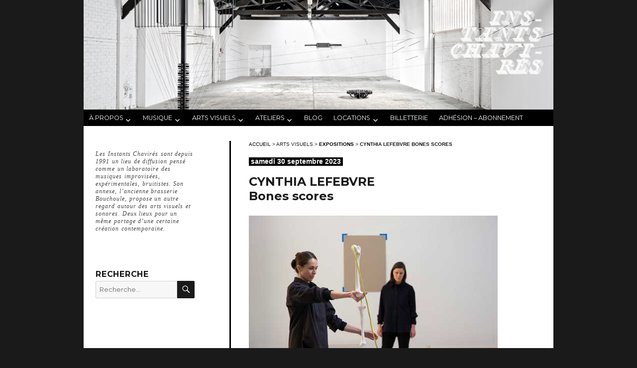

--- FILE ---
content_type: text/html; charset=UTF-8
request_url: https://www.instantschavires.com/cynthia-lefebvre-bones-scores-2/
body_size: 17677
content:
<!DOCTYPE html>
<html lang="fr-FR" class="no-js">
<head>
	<meta charset="UTF-8">
	<meta name="viewport" content="width=device-width, initial-scale=1">
	<link rel="profile" href="http://gmpg.org/xfn/11">
		<script>(function(html){html.className = html.className.replace(/\bno-js\b/,'js')})(document.documentElement);</script>
<meta name='robots' content='index, follow, max-image-preview:large, max-snippet:-1, max-video-preview:-1' />

	<!-- This site is optimized with the Yoast SEO plugin v20.6 - https://yoast.com/wordpress/plugins/seo/ -->
	<title>CYNTHIA LEFEBVRE  / Bones scores - Les Instants Chavirés</title>
	<link rel="canonical" href="https://www.instantschavires.com/cynthia-lefebvre-bones-scores-2/" />
	<meta property="og:locale" content="fr_FR" />
	<meta property="og:type" content="article" />
	<meta property="og:title" content="CYNTHIA LEFEBVRE Bones scores - Les Instants Chavirés" />
	<meta property="og:description" content="PERFORMANCE DANS L&rsquo;EXPOSITION « À fleur » de Cynthia Lefebvre SAMEDI 30 SEPTEMBRE à partir de 16H &#8211; ENTRÉE LIBRE 2 rue Émile Zola &#8211; Montreuil ______________ Bones scores — (2023) Performance, 3h30 (durée approximative) avec Sonia Garcia, Cynthia Lefebvre, Ola Maciejewska &amp; Anna Massoni Initialement écrit sous la forme de deux performances distinctes présentées en février &hellip; Continuer la lecture de &laquo;&nbsp;CYNTHIA LEFEBVRE Bones scores&nbsp;&raquo;" />
	<meta property="og:url" content="https://www.instantschavires.com/cynthia-lefebvre-bones-scores-2/" />
	<meta property="og:site_name" content="Les Instants Chavirés" />
	<meta property="article:published_time" content="2023-08-02T14:52:48+00:00" />
	<meta property="article:modified_time" content="2023-08-02T15:54:19+00:00" />
	<meta property="og:image" content="https://www.instantschavires.com/wp-content/uploads/SITE_BS.jpg" />
	<meta property="og:image:width" content="300" />
	<meta property="og:image:height" content="300" />
	<meta property="og:image:type" content="image/jpeg" />
	<meta name="author" content="Instants Chavirés" />
	<meta name="twitter:card" content="summary_large_image" />
	<meta name="twitter:label1" content="Écrit par" />
	<meta name="twitter:data1" content="Instants Chavirés" />
	<meta name="twitter:label2" content="Durée de lecture estimée" />
	<meta name="twitter:data2" content="6 minutes" />
	<script type="application/ld+json" class="yoast-schema-graph">{"@context":"https://schema.org","@graph":[{"@type":"WebPage","@id":"https://www.instantschavires.com/cynthia-lefebvre-bones-scores-2/","url":"https://www.instantschavires.com/cynthia-lefebvre-bones-scores-2/","name":"CYNTHIA LEFEBVRE Bones scores - Les Instants Chavirés","isPartOf":{"@id":"https://www.instantschavires.com/#website"},"primaryImageOfPage":{"@id":"https://www.instantschavires.com/cynthia-lefebvre-bones-scores-2/#primaryimage"},"image":{"@id":"https://www.instantschavires.com/cynthia-lefebvre-bones-scores-2/#primaryimage"},"thumbnailUrl":"https://www.instantschavires.com/wp-content/uploads/SITE_BS.jpg","datePublished":"2023-08-02T14:52:48+00:00","dateModified":"2023-08-02T15:54:19+00:00","author":{"@id":"https://www.instantschavires.com/#/schema/person/d44080ea2ab09c0b95fff41948f95db5"},"breadcrumb":{"@id":"https://www.instantschavires.com/cynthia-lefebvre-bones-scores-2/#breadcrumb"},"inLanguage":"fr-FR","potentialAction":[{"@type":"ReadAction","target":["https://www.instantschavires.com/cynthia-lefebvre-bones-scores-2/"]}]},{"@type":"ImageObject","inLanguage":"fr-FR","@id":"https://www.instantschavires.com/cynthia-lefebvre-bones-scores-2/#primaryimage","url":"https://www.instantschavires.com/wp-content/uploads/SITE_BS.jpg","contentUrl":"https://www.instantschavires.com/wp-content/uploads/SITE_BS.jpg","width":300,"height":300},{"@type":"BreadcrumbList","@id":"https://www.instantschavires.com/cynthia-lefebvre-bones-scores-2/#breadcrumb","itemListElement":[{"@type":"ListItem","position":1,"name":"Accueil","item":"https://www.instantschavires.com/"},{"@type":"ListItem","position":2,"name":"ARTS VISUELS","item":"https://www.instantschavires.com/arts-visuels/"},{"@type":"ListItem","position":3,"name":"EXPOSITIONS","item":"https://www.instantschavires.com/arts-visuels/expositions/"},{"@type":"ListItem","position":4,"name":"CYNTHIA LEFEBVRE Bones scores"}]},{"@type":"WebSite","@id":"https://www.instantschavires.com/#website","url":"https://www.instantschavires.com/","name":"Les Instants Chavirés","description":"Laboratoire des musiques improvisées depuis 1991","potentialAction":[{"@type":"SearchAction","target":{"@type":"EntryPoint","urlTemplate":"https://www.instantschavires.com/?s={search_term_string}"},"query-input":"required name=search_term_string"}],"inLanguage":"fr-FR"},{"@type":"Person","@id":"https://www.instantschavires.com/#/schema/person/d44080ea2ab09c0b95fff41948f95db5","name":"Instants Chavirés","url":"https://www.instantschavires.com/author/zola/"}]}</script>
	<!-- / Yoast SEO plugin. -->


<link rel='dns-prefetch' href='//fonts.googleapis.com' />
<link rel="alternate" type="application/rss+xml" title="Les Instants Chavirés &raquo; Flux" href="https://www.instantschavires.com/feed/" />
<link rel="alternate" type="application/rss+xml" title="Les Instants Chavirés &raquo; Flux des commentaires" href="https://www.instantschavires.com/comments/feed/" />
<script type="text/javascript">
window._wpemojiSettings = {"baseUrl":"https:\/\/s.w.org\/images\/core\/emoji\/14.0.0\/72x72\/","ext":".png","svgUrl":"https:\/\/s.w.org\/images\/core\/emoji\/14.0.0\/svg\/","svgExt":".svg","source":{"concatemoji":"https:\/\/www.instantschavires.com\/wp-includes\/js\/wp-emoji-release.min.js?ver=6.2.8"}};
/*! This file is auto-generated */
!function(e,a,t){var n,r,o,i=a.createElement("canvas"),p=i.getContext&&i.getContext("2d");function s(e,t){p.clearRect(0,0,i.width,i.height),p.fillText(e,0,0);e=i.toDataURL();return p.clearRect(0,0,i.width,i.height),p.fillText(t,0,0),e===i.toDataURL()}function c(e){var t=a.createElement("script");t.src=e,t.defer=t.type="text/javascript",a.getElementsByTagName("head")[0].appendChild(t)}for(o=Array("flag","emoji"),t.supports={everything:!0,everythingExceptFlag:!0},r=0;r<o.length;r++)t.supports[o[r]]=function(e){if(p&&p.fillText)switch(p.textBaseline="top",p.font="600 32px Arial",e){case"flag":return s("\ud83c\udff3\ufe0f\u200d\u26a7\ufe0f","\ud83c\udff3\ufe0f\u200b\u26a7\ufe0f")?!1:!s("\ud83c\uddfa\ud83c\uddf3","\ud83c\uddfa\u200b\ud83c\uddf3")&&!s("\ud83c\udff4\udb40\udc67\udb40\udc62\udb40\udc65\udb40\udc6e\udb40\udc67\udb40\udc7f","\ud83c\udff4\u200b\udb40\udc67\u200b\udb40\udc62\u200b\udb40\udc65\u200b\udb40\udc6e\u200b\udb40\udc67\u200b\udb40\udc7f");case"emoji":return!s("\ud83e\udef1\ud83c\udffb\u200d\ud83e\udef2\ud83c\udfff","\ud83e\udef1\ud83c\udffb\u200b\ud83e\udef2\ud83c\udfff")}return!1}(o[r]),t.supports.everything=t.supports.everything&&t.supports[o[r]],"flag"!==o[r]&&(t.supports.everythingExceptFlag=t.supports.everythingExceptFlag&&t.supports[o[r]]);t.supports.everythingExceptFlag=t.supports.everythingExceptFlag&&!t.supports.flag,t.DOMReady=!1,t.readyCallback=function(){t.DOMReady=!0},t.supports.everything||(n=function(){t.readyCallback()},a.addEventListener?(a.addEventListener("DOMContentLoaded",n,!1),e.addEventListener("load",n,!1)):(e.attachEvent("onload",n),a.attachEvent("onreadystatechange",function(){"complete"===a.readyState&&t.readyCallback()})),(e=t.source||{}).concatemoji?c(e.concatemoji):e.wpemoji&&e.twemoji&&(c(e.twemoji),c(e.wpemoji)))}(window,document,window._wpemojiSettings);
</script>
<style type="text/css">
img.wp-smiley,
img.emoji {
	display: inline !important;
	border: none !important;
	box-shadow: none !important;
	height: 1em !important;
	width: 1em !important;
	margin: 0 0.07em !important;
	vertical-align: -0.1em !important;
	background: none !important;
	padding: 0 !important;
}
</style>
	<link rel='stylesheet' id='twentysixteen-jetpack-css' href='https://www.instantschavires.com/wp-content/plugins/jetpack/modules/theme-tools/compat/twentysixteen.css?ver=12.0' type='text/css' media='all' />
<link rel='stylesheet' id='wp-block-library-css' href='https://www.instantschavires.com/wp-includes/css/dist/block-library/style.min.css?ver=6.2.8' type='text/css' media='all' />
<style id='wp-block-library-inline-css' type='text/css'>
.has-text-align-justify{text-align:justify;}
</style>
<link rel='stylesheet' id='mediaelement-css' href='https://www.instantschavires.com/wp-includes/js/mediaelement/mediaelementplayer-legacy.min.css?ver=4.2.17' type='text/css' media='all' />
<link rel='stylesheet' id='wp-mediaelement-css' href='https://www.instantschavires.com/wp-includes/js/mediaelement/wp-mediaelement.min.css?ver=6.2.8' type='text/css' media='all' />
<link rel='stylesheet' id='classic-theme-styles-css' href='https://www.instantschavires.com/wp-includes/css/classic-themes.min.css?ver=6.2.8' type='text/css' media='all' />
<style id='global-styles-inline-css' type='text/css'>
body{--wp--preset--color--black: #000000;--wp--preset--color--cyan-bluish-gray: #abb8c3;--wp--preset--color--white: #ffffff;--wp--preset--color--pale-pink: #f78da7;--wp--preset--color--vivid-red: #cf2e2e;--wp--preset--color--luminous-vivid-orange: #ff6900;--wp--preset--color--luminous-vivid-amber: #fcb900;--wp--preset--color--light-green-cyan: #7bdcb5;--wp--preset--color--vivid-green-cyan: #00d084;--wp--preset--color--pale-cyan-blue: #8ed1fc;--wp--preset--color--vivid-cyan-blue: #0693e3;--wp--preset--color--vivid-purple: #9b51e0;--wp--preset--gradient--vivid-cyan-blue-to-vivid-purple: linear-gradient(135deg,rgba(6,147,227,1) 0%,rgb(155,81,224) 100%);--wp--preset--gradient--light-green-cyan-to-vivid-green-cyan: linear-gradient(135deg,rgb(122,220,180) 0%,rgb(0,208,130) 100%);--wp--preset--gradient--luminous-vivid-amber-to-luminous-vivid-orange: linear-gradient(135deg,rgba(252,185,0,1) 0%,rgba(255,105,0,1) 100%);--wp--preset--gradient--luminous-vivid-orange-to-vivid-red: linear-gradient(135deg,rgba(255,105,0,1) 0%,rgb(207,46,46) 100%);--wp--preset--gradient--very-light-gray-to-cyan-bluish-gray: linear-gradient(135deg,rgb(238,238,238) 0%,rgb(169,184,195) 100%);--wp--preset--gradient--cool-to-warm-spectrum: linear-gradient(135deg,rgb(74,234,220) 0%,rgb(151,120,209) 20%,rgb(207,42,186) 40%,rgb(238,44,130) 60%,rgb(251,105,98) 80%,rgb(254,248,76) 100%);--wp--preset--gradient--blush-light-purple: linear-gradient(135deg,rgb(255,206,236) 0%,rgb(152,150,240) 100%);--wp--preset--gradient--blush-bordeaux: linear-gradient(135deg,rgb(254,205,165) 0%,rgb(254,45,45) 50%,rgb(107,0,62) 100%);--wp--preset--gradient--luminous-dusk: linear-gradient(135deg,rgb(255,203,112) 0%,rgb(199,81,192) 50%,rgb(65,88,208) 100%);--wp--preset--gradient--pale-ocean: linear-gradient(135deg,rgb(255,245,203) 0%,rgb(182,227,212) 50%,rgb(51,167,181) 100%);--wp--preset--gradient--electric-grass: linear-gradient(135deg,rgb(202,248,128) 0%,rgb(113,206,126) 100%);--wp--preset--gradient--midnight: linear-gradient(135deg,rgb(2,3,129) 0%,rgb(40,116,252) 100%);--wp--preset--duotone--dark-grayscale: url('#wp-duotone-dark-grayscale');--wp--preset--duotone--grayscale: url('#wp-duotone-grayscale');--wp--preset--duotone--purple-yellow: url('#wp-duotone-purple-yellow');--wp--preset--duotone--blue-red: url('#wp-duotone-blue-red');--wp--preset--duotone--midnight: url('#wp-duotone-midnight');--wp--preset--duotone--magenta-yellow: url('#wp-duotone-magenta-yellow');--wp--preset--duotone--purple-green: url('#wp-duotone-purple-green');--wp--preset--duotone--blue-orange: url('#wp-duotone-blue-orange');--wp--preset--font-size--small: 13px;--wp--preset--font-size--medium: 20px;--wp--preset--font-size--large: 36px;--wp--preset--font-size--x-large: 42px;--wp--preset--spacing--20: 0.44rem;--wp--preset--spacing--30: 0.67rem;--wp--preset--spacing--40: 1rem;--wp--preset--spacing--50: 1.5rem;--wp--preset--spacing--60: 2.25rem;--wp--preset--spacing--70: 3.38rem;--wp--preset--spacing--80: 5.06rem;--wp--preset--shadow--natural: 6px 6px 9px rgba(0, 0, 0, 0.2);--wp--preset--shadow--deep: 12px 12px 50px rgba(0, 0, 0, 0.4);--wp--preset--shadow--sharp: 6px 6px 0px rgba(0, 0, 0, 0.2);--wp--preset--shadow--outlined: 6px 6px 0px -3px rgba(255, 255, 255, 1), 6px 6px rgba(0, 0, 0, 1);--wp--preset--shadow--crisp: 6px 6px 0px rgba(0, 0, 0, 1);}:where(.is-layout-flex){gap: 0.5em;}body .is-layout-flow > .alignleft{float: left;margin-inline-start: 0;margin-inline-end: 2em;}body .is-layout-flow > .alignright{float: right;margin-inline-start: 2em;margin-inline-end: 0;}body .is-layout-flow > .aligncenter{margin-left: auto !important;margin-right: auto !important;}body .is-layout-constrained > .alignleft{float: left;margin-inline-start: 0;margin-inline-end: 2em;}body .is-layout-constrained > .alignright{float: right;margin-inline-start: 2em;margin-inline-end: 0;}body .is-layout-constrained > .aligncenter{margin-left: auto !important;margin-right: auto !important;}body .is-layout-constrained > :where(:not(.alignleft):not(.alignright):not(.alignfull)){max-width: var(--wp--style--global--content-size);margin-left: auto !important;margin-right: auto !important;}body .is-layout-constrained > .alignwide{max-width: var(--wp--style--global--wide-size);}body .is-layout-flex{display: flex;}body .is-layout-flex{flex-wrap: wrap;align-items: center;}body .is-layout-flex > *{margin: 0;}:where(.wp-block-columns.is-layout-flex){gap: 2em;}.has-black-color{color: var(--wp--preset--color--black) !important;}.has-cyan-bluish-gray-color{color: var(--wp--preset--color--cyan-bluish-gray) !important;}.has-white-color{color: var(--wp--preset--color--white) !important;}.has-pale-pink-color{color: var(--wp--preset--color--pale-pink) !important;}.has-vivid-red-color{color: var(--wp--preset--color--vivid-red) !important;}.has-luminous-vivid-orange-color{color: var(--wp--preset--color--luminous-vivid-orange) !important;}.has-luminous-vivid-amber-color{color: var(--wp--preset--color--luminous-vivid-amber) !important;}.has-light-green-cyan-color{color: var(--wp--preset--color--light-green-cyan) !important;}.has-vivid-green-cyan-color{color: var(--wp--preset--color--vivid-green-cyan) !important;}.has-pale-cyan-blue-color{color: var(--wp--preset--color--pale-cyan-blue) !important;}.has-vivid-cyan-blue-color{color: var(--wp--preset--color--vivid-cyan-blue) !important;}.has-vivid-purple-color{color: var(--wp--preset--color--vivid-purple) !important;}.has-black-background-color{background-color: var(--wp--preset--color--black) !important;}.has-cyan-bluish-gray-background-color{background-color: var(--wp--preset--color--cyan-bluish-gray) !important;}.has-white-background-color{background-color: var(--wp--preset--color--white) !important;}.has-pale-pink-background-color{background-color: var(--wp--preset--color--pale-pink) !important;}.has-vivid-red-background-color{background-color: var(--wp--preset--color--vivid-red) !important;}.has-luminous-vivid-orange-background-color{background-color: var(--wp--preset--color--luminous-vivid-orange) !important;}.has-luminous-vivid-amber-background-color{background-color: var(--wp--preset--color--luminous-vivid-amber) !important;}.has-light-green-cyan-background-color{background-color: var(--wp--preset--color--light-green-cyan) !important;}.has-vivid-green-cyan-background-color{background-color: var(--wp--preset--color--vivid-green-cyan) !important;}.has-pale-cyan-blue-background-color{background-color: var(--wp--preset--color--pale-cyan-blue) !important;}.has-vivid-cyan-blue-background-color{background-color: var(--wp--preset--color--vivid-cyan-blue) !important;}.has-vivid-purple-background-color{background-color: var(--wp--preset--color--vivid-purple) !important;}.has-black-border-color{border-color: var(--wp--preset--color--black) !important;}.has-cyan-bluish-gray-border-color{border-color: var(--wp--preset--color--cyan-bluish-gray) !important;}.has-white-border-color{border-color: var(--wp--preset--color--white) !important;}.has-pale-pink-border-color{border-color: var(--wp--preset--color--pale-pink) !important;}.has-vivid-red-border-color{border-color: var(--wp--preset--color--vivid-red) !important;}.has-luminous-vivid-orange-border-color{border-color: var(--wp--preset--color--luminous-vivid-orange) !important;}.has-luminous-vivid-amber-border-color{border-color: var(--wp--preset--color--luminous-vivid-amber) !important;}.has-light-green-cyan-border-color{border-color: var(--wp--preset--color--light-green-cyan) !important;}.has-vivid-green-cyan-border-color{border-color: var(--wp--preset--color--vivid-green-cyan) !important;}.has-pale-cyan-blue-border-color{border-color: var(--wp--preset--color--pale-cyan-blue) !important;}.has-vivid-cyan-blue-border-color{border-color: var(--wp--preset--color--vivid-cyan-blue) !important;}.has-vivid-purple-border-color{border-color: var(--wp--preset--color--vivid-purple) !important;}.has-vivid-cyan-blue-to-vivid-purple-gradient-background{background: var(--wp--preset--gradient--vivid-cyan-blue-to-vivid-purple) !important;}.has-light-green-cyan-to-vivid-green-cyan-gradient-background{background: var(--wp--preset--gradient--light-green-cyan-to-vivid-green-cyan) !important;}.has-luminous-vivid-amber-to-luminous-vivid-orange-gradient-background{background: var(--wp--preset--gradient--luminous-vivid-amber-to-luminous-vivid-orange) !important;}.has-luminous-vivid-orange-to-vivid-red-gradient-background{background: var(--wp--preset--gradient--luminous-vivid-orange-to-vivid-red) !important;}.has-very-light-gray-to-cyan-bluish-gray-gradient-background{background: var(--wp--preset--gradient--very-light-gray-to-cyan-bluish-gray) !important;}.has-cool-to-warm-spectrum-gradient-background{background: var(--wp--preset--gradient--cool-to-warm-spectrum) !important;}.has-blush-light-purple-gradient-background{background: var(--wp--preset--gradient--blush-light-purple) !important;}.has-blush-bordeaux-gradient-background{background: var(--wp--preset--gradient--blush-bordeaux) !important;}.has-luminous-dusk-gradient-background{background: var(--wp--preset--gradient--luminous-dusk) !important;}.has-pale-ocean-gradient-background{background: var(--wp--preset--gradient--pale-ocean) !important;}.has-electric-grass-gradient-background{background: var(--wp--preset--gradient--electric-grass) !important;}.has-midnight-gradient-background{background: var(--wp--preset--gradient--midnight) !important;}.has-small-font-size{font-size: var(--wp--preset--font-size--small) !important;}.has-medium-font-size{font-size: var(--wp--preset--font-size--medium) !important;}.has-large-font-size{font-size: var(--wp--preset--font-size--large) !important;}.has-x-large-font-size{font-size: var(--wp--preset--font-size--x-large) !important;}
.wp-block-navigation a:where(:not(.wp-element-button)){color: inherit;}
:where(.wp-block-columns.is-layout-flex){gap: 2em;}
.wp-block-pullquote{font-size: 1.5em;line-height: 1.6;}
</style>
<link rel='stylesheet' id='juiz_sps_styles-css' href='https://www.instantschavires.com/wp-content/plugins/juiz-social-post-sharer/skins/5/style.min.css?ver=2.3.2' type='text/css' media='all' />
<link rel='stylesheet' id='juiz_sps_modal_styles-css' href='https://www.instantschavires.com/wp-content/plugins/juiz-social-post-sharer/assets/css/juiz-social-post-sharer-modal.min.css?ver=2.3.2' type='text/css' media="print" onload="this.onload=null;this.media='all'" /><noscript><link rel="stylesheet" media="all" href="https://www.instantschavires.com/wp-content/plugins/juiz-social-post-sharer/assets/css/juiz-social-post-sharer-modal.min.css?ver=2.3.2"></noscript>
<link rel='stylesheet' id='twentysixteen-fonts-css' href='https://fonts.googleapis.com/css?family=Droid%2BSans%3A400%2C700%7CMontserrat%3A400%2C700%7CInconsolata%3A400&#038;subset=latin%2Clatin-ext' type='text/css' media='all' />
<link rel='stylesheet' id='genericons-css' href='https://www.instantschavires.com/wp-content/plugins/jetpack/_inc/genericons/genericons/genericons.css?ver=3.1' type='text/css' media='all' />
<link rel='stylesheet' id='twentysixteen-style-css' href='https://www.instantschavires.com/wp-content/themes/twentysixteen-child/style.css?ver=6.2.8' type='text/css' media='all' />
<!--[if lt IE 10]>
<link rel='stylesheet' id='twentysixteen-ie-css' href='https://www.instantschavires.com/wp-content/themes/twentysixteen/css/ie.css?ver=20150930' type='text/css' media='all' />
<![endif]-->
<!--[if lt IE 9]>
<link rel='stylesheet' id='twentysixteen-ie8-css' href='https://www.instantschavires.com/wp-content/themes/twentysixteen/css/ie8.css?ver=20151230' type='text/css' media='all' />
<![endif]-->
<!--[if lt IE 8]>
<link rel='stylesheet' id='twentysixteen-ie7-css' href='https://www.instantschavires.com/wp-content/themes/twentysixteen/css/ie7.css?ver=20150930' type='text/css' media='all' />
<![endif]-->
<link rel='stylesheet' id='wp_mailjet_form_builder_widget-widget-front-styles-css' href='https://www.instantschavires.com/wp-content/plugins/mailjet-for-wordpress/src/widgetformbuilder/css/front-widget.css?ver=5.4.4' type='text/css' media='all' />
<link rel='stylesheet' id='child-css' href='https://www.instantschavires.com/wp-content/themes/twentysixteen-child/child.css?ver=6.2.8' type='text/css' media='all' />
<link rel='stylesheet' id='jetpack_css-css' href='https://www.instantschavires.com/wp-content/plugins/jetpack/css/jetpack.css?ver=12.0' type='text/css' media='all' />
<!--[if lt IE 9]>
<script type='text/javascript' src='https://www.instantschavires.com/wp-content/themes/twentysixteen/js/html5.js?ver=3.7.3' id='twentysixteen-html5-js'></script>
<![endif]-->
<script type='text/javascript' src='https://www.instantschavires.com/wp-includes/js/jquery/jquery.min.js?ver=3.6.4' id='jquery-core-js'></script>
<script type='text/javascript' src='https://www.instantschavires.com/wp-includes/js/jquery/jquery-migrate.min.js?ver=3.4.0' id='jquery-migrate-js'></script>
<link rel="https://api.w.org/" href="https://www.instantschavires.com/wp-json/" /><link rel="alternate" type="application/json" href="https://www.instantschavires.com/wp-json/wp/v2/posts/16353" /><link rel="EditURI" type="application/rsd+xml" title="RSD" href="https://www.instantschavires.com/xmlrpc.php?rsd" />
<link rel="wlwmanifest" type="application/wlwmanifest+xml" href="https://www.instantschavires.com/wp-includes/wlwmanifest.xml" />
<meta name="generator" content="WordPress 6.2.8" />
<link rel='shortlink' href='https://www.instantschavires.com/?p=16353' />
<link rel="alternate" type="application/json+oembed" href="https://www.instantschavires.com/wp-json/oembed/1.0/embed?url=https%3A%2F%2Fwww.instantschavires.com%2Fcynthia-lefebvre-bones-scores-2%2F" />
<link rel="alternate" type="text/xml+oembed" href="https://www.instantschavires.com/wp-json/oembed/1.0/embed?url=https%3A%2F%2Fwww.instantschavires.com%2Fcynthia-lefebvre-bones-scores-2%2F&#038;format=xml" />
<link rel="icon" href="https://www.instantschavires.com/wp-content/uploads/cropped-logoIC_light_small-32x32.jpg" sizes="32x32" />
<link rel="icon" href="https://www.instantschavires.com/wp-content/uploads/cropped-logoIC_light_small-192x192.jpg" sizes="192x192" />
<link rel="apple-touch-icon" href="https://www.instantschavires.com/wp-content/uploads/cropped-logoIC_light_small-180x180.jpg" />
<meta name="msapplication-TileImage" content="https://www.instantschavires.com/wp-content/uploads/cropped-logoIC_light_small-270x270.jpg" />
</head>

<body class="post-template-default single single-post postid-16353 single-format-standard group-blog">
<div id="page" class="site">
	<div class="site-inner">
		<a class="skip-link screen-reader-text" href="#content">Aller au contenu principal</a>

		<header id="masthead" class="site-header" role="banner">
		
										<div class="header-image">
					<a href="https://www.instantschavires.com/" rel="home">
						<img src="https://www.instantschavires.com/wp-content/uploads/bandeau-site2022-4.jpg" srcset="https://www.instantschavires.com/wp-content/uploads/bandeau-site2022-4-300x70.jpg 300w, https://www.instantschavires.com/wp-content/uploads/bandeau-site2022-4-1024x239.jpg 1024w, https://www.instantschavires.com/wp-content/uploads/bandeau-site2022-4-500x117.jpg 500w, https://www.instantschavires.com/wp-content/uploads/bandeau-site2022-4.jpg 1200w" sizes="(max-width: 709px) 85vw, (max-width: 909px) 81vw, (max-width: 1362px) 88vw, 1200px" width="1200" height="280" alt="Les Instants Chavirés">
					</a>
				</div><!-- .header-image -->
					
			<div class="site-header-main">
				<div class="site-branding">
											<p class="site-title"><a href="https://www.instantschavires.com/" rel="home">Les Instants Chavirés</a></p>
											<p class="site-description">Laboratoire des musiques improvisées depuis 1991</p>
									</div><!-- .site-branding -->

									<button id="menu-toggle" class="menu-toggle">Menu</button>

					<div id="site-header-menu" class="site-header-menu">
													<nav id="site-navigation" class="main-navigation" role="navigation" aria-label="Menu principal">
								<div class="menu-principal-container"><ul id="menu-principal" class="primary-menu"><li id="menu-item-4800" class="menu-item menu-item-type-custom menu-item-object-custom menu-item-has-children menu-item-4800"><a>à propos</a>
<ul class="sub-menu">
	<li id="menu-item-4799" class="menu-item menu-item-type-post_type menu-item-object-page menu-item-4799"><a href="https://www.instantschavires.com/presentation-2/">PRÉSENTATION</a></li>
	<li id="menu-item-4810" class="menu-item menu-item-type-post_type menu-item-object-page menu-item-4810"><a href="https://www.instantschavires.com/contact/">CONTACT</a></li>
	<li id="menu-item-4816" class="menu-item menu-item-type-post_type menu-item-object-page menu-item-4816"><a href="https://www.instantschavires.com/infos-pratiques/">INFOS PRATIQUES</a></li>
	<li id="menu-item-4815" class="menu-item menu-item-type-post_type menu-item-object-page menu-item-4815"><a href="https://www.instantschavires.com/partenaires/">PARTENAIRES</a></li>
	<li id="menu-item-4809" class="menu-item menu-item-type-post_type menu-item-object-page menu-item-4809"><a href="https://www.instantschavires.com/vie-associative/">VIE ASSOCIATIVE</a></li>
</ul>
</li>
<li id="menu-item-4762" class="menu-item menu-item-type-custom menu-item-object-custom menu-item-has-children menu-item-4762"><a>Musique</a>
<ul class="sub-menu">
	<li id="menu-item-4763" class="menu-item menu-item-type-custom menu-item-object-custom menu-item-has-children menu-item-4763"><a>CONCERTS</a>
	<ul class="sub-menu">
		<li id="menu-item-4757" class="menu-item menu-item-type-taxonomy menu-item-object-category menu-item-4757"><a title="Concerts à venir" href="https://www.instantschavires.com/musique/concerts/">À VENIR</a></li>
		<li id="menu-item-4761" class="menu-item menu-item-type-custom menu-item-object-custom menu-item-4761"><a title="Archives des concerts" href="http://www.instantschavires.com/musique/concerts/?archives=1">ARCHIVES</a></li>
	</ul>
</li>
	<li id="menu-item-4765" class="menu-item menu-item-type-custom menu-item-object-custom menu-item-has-children menu-item-4765"><a>Tournées</a>
	<ul class="sub-menu">
		<li id="menu-item-4764" class="menu-item menu-item-type-taxonomy menu-item-object-category menu-item-4764"><a href="https://www.instantschavires.com/uncategorized/tournees/">À VENIR</a></li>
		<li id="menu-item-4785" class="menu-item menu-item-type-custom menu-item-object-custom menu-item-4785"><a title="Archives des tournées" href="http://www.instantschavires.com/musique/tournees/?archives=1">Archives</a></li>
	</ul>
</li>
	<li id="menu-item-4766" class="menu-item menu-item-type-custom menu-item-object-custom menu-item-has-children menu-item-4766"><a>Conférences</a>
	<ul class="sub-menu">
		<li id="menu-item-4769" class="menu-item menu-item-type-taxonomy menu-item-object-category menu-item-4769"><a title="Conférences à venir" href="https://www.instantschavires.com/musique/conferences/">À VENIR</a></li>
		<li id="menu-item-4770" class="menu-item menu-item-type-custom menu-item-object-custom menu-item-4770"><a title="Archives des conférences" href="http://www.instantschavires.com/musique/conferences/?archives=1">Archives</a></li>
	</ul>
</li>
	<li id="menu-item-4767" class="menu-item menu-item-type-custom menu-item-object-custom menu-item-has-children menu-item-4767"><a>Résidences</a>
	<ul class="sub-menu">
		<li id="menu-item-4768" class="menu-item menu-item-type-taxonomy menu-item-object-category menu-item-4768"><a title="Résidences à venir" href="https://www.instantschavires.com/musique/residences/">À VENIR</a></li>
		<li id="menu-item-4771" class="menu-item menu-item-type-custom menu-item-object-custom menu-item-4771"><a title="Archives des résidences" href="http://www.instantschavires.com/musique/residences/?archives=1">Archives</a></li>
	</ul>
</li>
</ul>
</li>
<li id="menu-item-4774" class="menu-item menu-item-type-custom menu-item-object-custom menu-item-has-children menu-item-4774"><a href="#">Arts visuels</a>
<ul class="sub-menu">
	<li id="menu-item-4772" class="menu-item menu-item-type-custom menu-item-object-custom menu-item-has-children menu-item-4772"><a>Rien à voir</a>
	<ul class="sub-menu">
		<li id="menu-item-4773" class="menu-item menu-item-type-taxonomy menu-item-object-category menu-item-4773"><a title="RIEN À VOIR à venir" href="https://www.instantschavires.com/arts-visuels/rien-a-voir/">à venir</a></li>
		<li id="menu-item-4775" class="menu-item menu-item-type-custom menu-item-object-custom menu-item-4775"><a title="Archives Rien à voir" href="http://www.instantschavires.com/arts-visuels/rien-a-voir/?archives=1">Archives</a></li>
	</ul>
</li>
	<li id="menu-item-4787" class="menu-item menu-item-type-custom menu-item-object-custom menu-item-has-children menu-item-4787"><a>Expositions</a>
	<ul class="sub-menu">
		<li id="menu-item-4786" class="menu-item menu-item-type-taxonomy menu-item-object-category current-post-ancestor current-menu-parent current-post-parent menu-item-4786"><a title="Expositions à venir" href="https://www.instantschavires.com/arts-visuels/expositions/">à venir</a></li>
		<li id="menu-item-4788" class="menu-item menu-item-type-custom menu-item-object-custom menu-item-4788"><a title="Archives des expositions" href="http://www.instantschavires.com/arts-visuels/expositions/?archives=1">Archives</a></li>
	</ul>
</li>
	<li id="menu-item-4794" class="menu-item menu-item-type-custom menu-item-object-custom menu-item-has-children menu-item-4794"><a>Résidences</a>
	<ul class="sub-menu">
		<li id="menu-item-4791" class="menu-item menu-item-type-taxonomy menu-item-object-category menu-item-4791"><a title="Résidences à venir" href="https://www.instantschavires.com/arts-visuels/residences_visuelles/">à venir</a></li>
		<li id="menu-item-4793" class="menu-item menu-item-type-custom menu-item-object-custom menu-item-4793"><a title="Archives des résidences" href="http://www.instantschavires.com/arts-visuels/residences_visuelles/?archives=1">Archives</a></li>
	</ul>
</li>
</ul>
</li>
<li id="menu-item-4837" class="menu-item menu-item-type-custom menu-item-object-custom menu-item-has-children menu-item-4837"><a>Ateliers</a>
<ul class="sub-menu">
	<li id="menu-item-4835" class="menu-item menu-item-type-taxonomy menu-item-object-category menu-item-4835"><a title="Ateliers à venir" href="https://www.instantschavires.com/ateliers/">à venir</a></li>
	<li id="menu-item-4836" class="menu-item menu-item-type-custom menu-item-object-custom menu-item-4836"><a title="Archives des ateliers" href="http://www.instantschavires.com/ateliers/?archives=1">archives</a></li>
</ul>
</li>
<li id="menu-item-4823" class="menu-item menu-item-type-post_type menu-item-object-page menu-item-4823"><a href="https://www.instantschavires.com/blog_tumblr/">BLOG</a></li>
<li id="menu-item-4828" class="menu-item menu-item-type-custom menu-item-object-custom menu-item-has-children menu-item-4828"><a>LOCATIONS</a>
<ul class="sub-menu">
	<li id="menu-item-4826" class="menu-item menu-item-type-post_type menu-item-object-page menu-item-4826"><a href="https://www.instantschavires.com/location-salle-concerts/">[ Salle de concerts ]<br>Répétitions, événements&#8230;</a></li>
	<li id="menu-item-4827" class="menu-item menu-item-type-post_type menu-item-object-page menu-item-4827"><a href="https://www.instantschavires.com/location-espace-expo/">[ Espace d&rsquo;exposition ]</a></li>
</ul>
</li>
<li id="menu-item-4846" class="menu-item menu-item-type-post_type menu-item-object-page menu-item-4846"><a href="https://www.instantschavires.com/billetterie/">BILLETTERIE</a></li>
<li id="menu-item-7923" class="menu-item menu-item-type-custom menu-item-object-custom menu-item-7923"><a href="/adhesion-abonnement/">Adhésion &#8211; Abonnement</a></li>
</ul></div>							</nav><!-- .main-navigation -->
						
											</div><!-- .site-header-menu -->
							</div><!-- .site-header-main -->

			
		</header><!-- .site-header -->

		<div id="content" class="site-content">

<div id="primary" class="content-area">

	<main id="main" class="site-main" role="main">
		
<article id="post-16353" class="post-16353 post type-post status-publish format-standard has-post-thumbnail hentry category-expositions">
<p id="breadcrumbs"><span><span><a href="https://www.instantschavires.com/">Accueil</a></span> &gt; arts visuels &gt; <strong><a href="https://www.instantschavires.com/arts-visuels/expositions/?archives=1" rel="v:url" property="v:title">EXPOSITIONS </a></strong> &gt; <span class="breadcrumb_last" aria-current="page"><strong>CYNTHIA LEFEBVRE Bones scores</strong></span></span></p>	
	<span class="dates_evenements">samedi 30 septembre 2023</span>	<br>
	
	<header class="entry-header">
		<h1 class="entry-title">CYNTHIA LEFEBVRE <br>Bones scores</h1>	</header><!-- .entry-header -->

		
	
	
	<div class="entry-content">
		<p><img decoding="async" class="alignnone size-full wp-image-16359" src="https://www.instantschavires.com/wp-content/uploads/SITE_BS_INTRO.jpg" alt="" width="500" height="359" srcset="https://www.instantschavires.com/wp-content/uploads/SITE_BS_INTRO.jpg 500w, https://www.instantschavires.com/wp-content/uploads/SITE_BS_INTRO-300x215.jpg 300w" sizes="(max-width: 500px) 85vw, 500px" /><br />
PERFORMANCE DANS L&rsquo;EXPOSITION « <a href="https://www.instantschavires.com/cynthia-lefebvre-a-fleur-2/">À fleur</a> » de Cynthia Lefebvre<br />
<strong>SAMEDI 30 SEPTEMBRE</strong><br />
<strong>à partir de 16H &#8211; ENTRÉE LIBRE </strong><br />
<strong>2 rue Émile Zola &#8211; Montreuil<br />
</strong>______________</p>
<p><em><strong>Bones scores</strong></em> — (2023)<br />
Performance, 3h30 (durée approximative)<br />
avec <strong>Sonia Garcia</strong>, <strong>Cynthia Lefebvre</strong>, <strong>Ola Maciejewska</strong> &amp; <strong>Anna Massoni</strong></p>
<p>Initialement écrit sous la forme de deux performances distinctes présentées en février et mai 2023 au 3 bis f &#8211; centre d’arts contemporains d’Aix-en-Provence, <em><strong>Bones scores</strong></em> sera rejoué aux Instants Chavirés dans une version nouvelle et étendue de la partition : 3h à 4h sans interruption, avec circulation libre des visiteurs.</p>
<p>La création de <em><strong>Bones scores</strong></em> a été soutenue par <strong>Parallèle</strong> &#8211; Pratiques artistiques émergentes internationales – Marseille, Les <strong>Instants Chavirés</strong>, le <strong>CENTQUATRE-PARIS</strong>, Les <strong>Laboratoires d’Aubervilliers</strong>, le <strong>3 bis f</strong> centre d’arts contemporains d’Aix-en-Provence et l’<strong>Onda</strong> &#8211; Office National de diffusion artistique.<br />
______________</p>
<p><em>Bones scores est une partition pour 206 os</em><br />
<em>qui se compte en 8, plusieurs fois.</em></p>
<p><em>Bones scores articule</em><br />
<em>soli interrompus, </em><br />
<em>duos miroirs aléatoires, </em><br />
<em>trios qui se cherchent longtemps.</em><br />
<em>quatuors qui ne se répondent pas vraiment</em></p>
<p><em>Bones scores comprend un nombre indéfini de tasks</em><br />
<em>la mort d’un poulpe à 5 pattes</em><br />
<em>un jeu de mikado à 20 doigts. </em><br />
<em>une horloge interne à 2 bras.</em></p>
<p><em>Bones scores se regarde </em><br />
<em>dans son ensemble ou au détail,</em><br />
<em>en tournant autour ou assis dedans,</em><br />
<em>allongé, debout, accroupi, à genoux.</em></p>
<p><em>Bones scores soulève quelques couches, </em><br />
<em>pour aller voir dedans s’ils y sont.</em></p>
<p><em>Bones scores se lit à la pulpe des doigts.</em><br />
<em>mais ne tourne pas toujours sur son axe.</em></p>
<p><em>Bones scores commence en rythme cardiaque</em><br />
<em>pour finir mouvement de respiration primaire.</em></p>
<p>______________</p>
<p>Interprètes :</p>
<p><strong>ANNA AMASSONI</strong><br />
<img decoding="async" loading="lazy" class="alignnone size-full wp-image-16355" src="https://www.instantschavires.com/wp-content/uploads/SITE_ANNA.jpg" alt="" width="500" height="610" srcset="https://www.instantschavires.com/wp-content/uploads/SITE_ANNA.jpg 500w, https://www.instantschavires.com/wp-content/uploads/SITE_ANNA-246x300.jpg 246w" sizes="(max-width: 500px) 85vw, 500px" /><br />
<strong>Anna Massoni</strong> vit et travaille à Paris. Elle s’est formée à la danse contemporaine au CNSMD de Lyon (2003-2006), participe à <em>Danceweb/Impulstanz</em> (2007) et fait trois années d’études de philosophie. En tant qu’interprète, elle travaille auprès de Johanne Saunier et Jim Clayburgh, Yuval Pick, Noé Soulier, Vincent Weber, Simone Truong, Cindy Van Acker. Elle crée les pièces : <em>(To) Come and See</em> (2015), une pièce initiée par Simone Truong et devenue création collective avec Eilit Marom, Elpida Orfanidou et Adina Secretan. eEt développée en 2017 sous la forme d’un triptyque incluant <em>(To) Keep in Touch </em>et<em> (To) Give a Hand</em>. Puis <em>Ornement</em> (2016), en collaboration avec Vania Vaneau. Elle crée un premier solo, <em>Notte</em>, en 2019, Pièce d’angle, une pièce courte pour des espaces tant extérieurs qu’intérieurs (2020), <em>Rideau</em> (2022). Elle s’associe avec Vincent Weber au sein d’une même structure qui soutient leurs travaux respectifs, l’Association 33ème parallèle. Elle est membre fondatrice de LIEUES, un espace de recherches artistiques et pédagogiques à Lyon, de Rodéo, revue pluridisciplinaire et plateforme de rencontres entre pratiques académiques et artistiques (2012-2015) et contribue également à la conception graphique des livres édités par les éditions Trente-trois morceaux.</p>
<p><strong>OLA MACIEJEWSKA</strong><img decoding="async" loading="lazy" class="alignnone size-full wp-image-16358" src="https://www.instantschavires.com/wp-content/uploads/SITE-OLA.jpg" alt="" width="500" height="304" srcset="https://www.instantschavires.com/wp-content/uploads/SITE-OLA.jpg 500w, https://www.instantschavires.com/wp-content/uploads/SITE-OLA-300x182.jpg 300w" sizes="(max-width: 500px) 85vw, 500px" /><br />
Née en Pologne, <strong>Ola Maciejewska</strong> est une chorégraphe et performeuse qui vit et travaille en Bretagne. Elle a développé un travail de recherche pratique, <em>Loie Fuller : Research</em> (2011), qu’elle a notamment présenté pour l’ouverture du CND Pantin en 2015, puis sur la scénographie de Rolf Borzik aux Archives de la Fondation Pina Bausch en octobre 2020 (bourse « International Tanzmesse NRW »). Après la création de <em>Bombyx Mori</em> dans le cadre du Festival Les Inaccoutumés à la Ménagerie de Verre, Olga Maciejewska est artiste associée au Centre chorégraphique national de Caen de 2016 à 2018. Sa dernière pièce <em>Dance concert</em> a été présentée en première mondiale au National Taichung Theatre à Taiwan puis au Centre Pompidou dans le cadre du Festival d’Automne. Pour ces deux dernières créations, elle a reçu le soutien de la fondation Hermès dans le cadre de son programme <em>New Settings</em>.</p>
<p><strong>SONIA GARCIA</strong><br />
<img decoding="async" loading="lazy" class="alignnone size-full wp-image-16357" src="https://www.instantschavires.com/wp-content/uploads/SITE_SONIA.jpg" alt="" width="500" height="333" srcset="https://www.instantschavires.com/wp-content/uploads/SITE_SONIA.jpg 500w, https://www.instantschavires.com/wp-content/uploads/SITE_SONIA-300x200.jpg 300w" sizes="(max-width: 500px) 85vw, 500px" /><br />
Danseuse et chorégraphe, <strong>Sonia Garcia</strong> étudie la danse aux Conservatoires de Montpellier et Lyon puis au CNDC d’Angers (direction Emmanuelle Huynh) où elle travaille en collaboration avec Salomé Genès, Olga Dukhovnaya (KOROWOD), Katerina Andreou (SABLE), Julie Nioche (Sensationnelle, Les Sisyphes), Lia Rodrigues (FINAL). Après ses études et l’obtention d’une licence Arts du Spectacle à l’université Paris 8, elle s’implante à Bordeaux et crée l’association La Tierce avec Séverine Lefèvre et Charles Pietri. Depuis 2013, La Tierce a créé les performances et pièces <em>Plateau Extraction, En Creux, Inaugural, É C R I T U R E S, D’après nature </em>et<em> 22 ACTIONS faire poème</em>. Depuis 2015, il.elle.s développent également les PRAXIS, un espace-temps de création hors des logiques de production. Actuellement, La Tierce travaille sur une nouvelle pièce, <em>Construire un feu</em> (création en février 23). En tant que danseuse, elle collabore avec Emmanuelle Huynh (<em>TOZAI !…</em>), Emmanuel Eggermont (<em>Πόλις – Polis</em>), Rémy Héritier (<em>Relier les traces</em>), Cynthia Lefebvre (<em>Jardin sec, Wish I knew you. Inside out</em>), Cindy Van Acker (<em>Speechless Voices, Shadowpieces VI, Without References</em>), Aurélien Dougé (<em>HORS-SOL</em>), Madeleine Fournier (<em>Branle</em>) et Philipp Enders (<em>Dans nous la montagne</em>).</p>
<p><img decoding="async" loading="lazy" class="alignnone size-full wp-image-16361" src="https://www.instantschavires.com/wp-content/uploads/SITE_BS_END.jpg" alt="" width="500" height="333" srcset="https://www.instantschavires.com/wp-content/uploads/SITE_BS_END.jpg 500w, https://www.instantschavires.com/wp-content/uploads/SITE_BS_END-300x200.jpg 300w" sizes="(max-width: 500px) 85vw, 500px" /><br />
Toutes les images © C. LEFEBVRE<br />
___________________________</p>
<p>L’association <strong>Muzziques / Instants Chavirés</strong> bénéficie du soutien de la <strong>Ville de Montreuil</strong>, du <strong>Conseil Départemental de Seine-Saint-Denis</strong>, du<strong> Ministère de la Culture</strong> (DRAC Île-de-France), du <strong>Conseil Régional d’Île-de-France</strong>.</p>

<div class="juiz_sps_links  counters_both juiz_sps_displayed_bottom" data-post-id="16353">
<p class="screen-reader-text juiz_sps_maybe_hidden_text">Partager la publication "CYNTHIA LEFEBVRE Bones scores"</p>

	<ul class="juiz_sps_links_list juiz_sps_hide_name"><li class="juiz_sps_item juiz_sps_link_facebook"><a href="https://www.facebook.com/sharer.php?u=https%3A%2F%2Fwww.instantschavires.com%2Fcynthia-lefebvre-bones-scores-2%2F" rel="nofollow"  target="_blank"  title="Partager cet article sur Facebook" class="juiz_sps_button" data-nobs-key="facebook"><span class="juiz_sps_icon jsps-facebook"></span><span class="juiz_sps_network_name">Facebook</span></a></li><li class="juiz_sps_item juiz_sps_link_instagram" style="--jsps-custom-color:#EF4056;--jsps-custom-hover-color:#CB3F50;"><a href="https://www.instagram.com/instants_chavires/" rel="nofollow"  target="_blank"  title="Les Instants Chavirés sur Instagram" class="juiz_sps_button" data-nobs-key="instagram"><span class="juiz_sps_icon jsps-instagram"><svg xmlns="http://www.w3.org/2000/svg" width="64" height="64" viewBox="0 0 64 64">
    <g transform="matrix(2.666667,0,0,2.666667,0,0)">
        <path d="M12,2.163C15.204,2.163 15.584,2.175 16.85,2.233C20.102,2.381 21.621,3.924 21.769,7.152C21.827,8.417 21.838,8.797 21.838,12.001C21.838,15.206 21.826,15.585 21.769,16.85C21.62,20.075 20.105,21.621 16.85,21.769C15.584,21.827 15.206,21.839 12,21.839C8.796,21.839 8.416,21.827 7.151,21.769C3.891,21.62 2.38,20.07 2.232,16.849C2.174,15.584 2.162,15.205 2.162,12C2.162,8.796 2.175,8.417 2.232,7.151C2.381,3.924 3.896,2.38 7.151,2.232C8.417,2.175 8.796,2.163 12,2.163ZM12,0C8.741,0 8.333,0.014 7.053,0.072C2.695,0.272 0.273,2.69 0.073,7.052C0.014,8.333 -0,8.741 -0,12C-0,15.259 0.014,15.668 0.072,16.948C0.272,21.306 2.69,23.728 7.052,23.928C8.333,23.986 8.741,24 12,24C15.259,24 15.668,23.986 16.948,23.928C21.302,23.728 23.73,21.31 23.927,16.948C23.986,15.668 24,15.259 24,12C24,8.741 23.986,8.333 23.928,7.053C23.732,2.699 21.311,0.273 16.949,0.073C15.668,0.014 15.259,-0 12,-0ZM12,5.838C8.597,5.838 5.838,8.597 5.838,12C5.838,15.403 8.597,18.163 12,18.163C15.403,18.163 18.162,15.404 18.162,12C18.162,8.597 15.403,5.838 12,5.838ZM12,16C9.791,16 8,14.21 8,12C8,9.791 9.791,8 12,8C14.209,8 16,9.791 16,12C16,14.21 14.209,16 12,16ZM18.406,4.155C17.61,4.155 16.965,4.8 16.965,5.595C16.965,6.39 17.61,7.035 18.406,7.035C19.201,7.035 19.845,6.39 19.845,5.595C19.845,4.8 19.201,4.155 18.406,4.155Z" fill="currentColor"/>
    </g>
</svg></span><span class="juiz_sps_network_name">Instagram</span></a></li><li style="display:none;" class="juiz_sps_item juiz_sps_link_shareapi"><button type="button" data-api-link="https://www.instantschavires.com/cynthia-lefebvre-bones-scores-2/"  title="Partager sur votre appli. favoris." class="juiz_sps_button" data-nobs-key="shareapi"><span class="juiz_sps_icon jsps-shareapi"></span><span class="juiz_sps_network_name">Partager...</span></button><script>
					window.addEventListener("DOMContentLoaded", function(){
						if ( navigator.share ) {
							let shareurl = document.location.href;
							let btns = document.querySelectorAll(".juiz_sps_link_shareapi button:not([data-bound])");
							const canon = document.querySelector("link[rel=canonical]");

							if (canon !== null) {
								shareurl = canon.href;
							}

							btns.forEach(function(el) {
								el.closest(".juiz_sps_link_shareapi").removeAttribute( "style" );
								el.setAttribute( "data-bound", "true" );
								el.addEventListener("click", async () => {
									try {
										await navigator.share({
											title: "CYNTHIA LEFEBVRE &lt;br&gt;Bones scores",
											text: "CYNTHIA LEFEBVRE &lt;br&gt;Bones scores - ",
											url: shareurl,
										});
										console.info("Nobs: Successful share");
									} catch(err) {
										console.warn("Nobs: Error sharing", error);
									}
								});
							});
						}
					});
					</script></li><li class="juiz_sps_item juiz_sps_link_mail"><a href="mailto:?subject=Un%20lien%20sur%20https://www.instantschavires.com&#038;body=Hello,%20jette%20un%20oeil%20à%20:%20CYNTHIA%20LEFEBVRE%20brBones%20scores!%20Lien%20:%20https://www.instantschavires.com/cynthia-lefebvre-bones-scores-2/" rel="nofollow"  target="_blank"  title="Partager cette publication avec un ami (e-mail)" class="juiz_sps_button" data-nobs-key="mail"><span class="juiz_sps_icon jsps-mail"></span><span class="juiz_sps_network_name">E-mail</span></a></li></ul>
	</div>

<div class="info_box"><strong>tarifs</strong><br>12€ <span style="color:#990000;">plein tarif</span><br>10€ <span style="color:#990000;">prévente et Montreuillois</span><br>8€ <span style="color:#990000;">abonnés Instants Chavirés</span> | <a class="show_abonnement">s'abonner</a><br><div class="infos_abonnement"><p><strong><span style="color: #b22222;"><span style="color: #993300;">_Adhérer et / ou s&rsquo;abonner à l&rsquo;association<br />
</span></span></strong></p>
<p>Vous souhaitez soutenir les activités des Instants Chavirés ?<br />
Merci !</p>
<p>Pour ce faire, deux solutions : adhérer et / ou s&rsquo;abonner.<br />
(statuts compatibles)</p>
<p><span style="color: #993300;"><strong>_S&rsquo;abonner</strong></span></p>
<p><img decoding="async" loading="lazy" class="alignnone size-full wp-image-16388" src="https://www.instantschavires.com/wp-content/uploads/aboWEBNEWS.jpg" alt="" width="500" height="354" srcset="https://www.instantschavires.com/wp-content/uploads/aboWEBNEWS.jpg 500w, https://www.instantschavires.com/wp-content/uploads/aboWEBNEWS-300x212.jpg 300w" sizes="(max-width: 500px) 85vw, 500px" /></p>
<p>L&rsquo;abonnement annuel fixé au prix de 25 EUROS vous permet de bénéficier du tarif de 10 EUROS (au lieu de 14 EUROS) ou 12 EUROS (au lieu de 16 EUROS) pour les concerts produits pas les Instants Chavirés.<br />
L&rsquo;abonnement s&rsquo;effectue uniquement à la billetterie, les soirs de concerts.</p>
<p><strong><span style="color: #993300;">À partir du 13 septembre 2023</span></strong>, nous proposons une offre couplée abonnement + affiche Instants Chavirés (seconde édition &#8211; 70&#215;100 cm &#8211; recto noir sur jaune fluo).<br />
L&rsquo;affiche répertorie chronologiquement 30 ans de programmation musiciale aux Instants Chavirés (février 1991 &gt; février 2021) soit quelques 3250 concerts ! Également, nous proposons une offre couplée abonnement + affiche + tee-shirt Instants Chavirés (édition 2024) !</p>
<p><img decoding="async" loading="lazy" class="alignnone size-full wp-image-16389" src="https://www.instantschavires.com/wp-content/uploads/AFF23WEB.jpg" alt="" width="500" height="714" srcset="https://www.instantschavires.com/wp-content/uploads/AFF23WEB.jpg 500w, https://www.instantschavires.com/wp-content/uploads/AFF23WEB-210x300.jpg 210w" sizes="(max-width: 500px) 85vw, 500px" /></p>
<p><img decoding="async" loading="lazy" class="alignnone size-full wp-image-17862" src="https://www.instantschavires.com/wp-content/uploads/TS_2024_JF-e1727885636256.jpeg" alt="" width="500" height="453" srcset="https://www.instantschavires.com/wp-content/uploads/TS_2024_JF-e1727885636256.jpeg 500w, https://www.instantschavires.com/wp-content/uploads/TS_2024_JF-e1727885636256-300x272.jpeg 300w" sizes="(max-width: 500px) 85vw, 500px" /></p>
<p><span style="color: #993300;"><strong>Abonnement + affiche = 30 EUROS</strong></span><br />
Offre disponible à uniquement à la billetterie, les soirs de concerts.<br />
(L&rsquo;affiche seule est disponible au prix de 10 EUROS)</p>
<p><span style="color: #993300;"><strong>Abonnement + affiche + tee-shirt + sticker = 50 EUROS</strong></span><br />
Offre disponible uniquement à la billetterie, les soirs de concerts.<br />
(Le tee-shirt seul est disponible au prix de 25 EUROS)</p>
<p><em>(Merci d&rsquo;écrire à jf @ instantschavires.com si vous souhaitez commander et vous faire expédier l&rsquo;affiche seule au tarif de 16 EUR port compris en France, ou le tee-shirt seul au tarif de 30 EUR port compris en France et 35 EUR port compris pour l&rsquo;étranger).</em></p>
<p><img decoding="async" loading="lazy" class="alignnone size-full wp-image-17863" src="https://www.instantschavires.com/wp-content/uploads/STCKR_2024_HM_L-e1727885678339.jpeg" alt="" width="500" height="500" srcset="https://www.instantschavires.com/wp-content/uploads/STCKR_2024_HM_L-e1727885678339.jpeg 500w, https://www.instantschavires.com/wp-content/uploads/STCKR_2024_HM_L-e1727885678339-300x300.jpeg 300w, https://www.instantschavires.com/wp-content/uploads/STCKR_2024_HM_L-e1727885678339-150x150.jpeg 150w" sizes="(max-width: 500px) 85vw, 500px" /></p>
<p><span style="color: #993300;"><strong>_L&rsquo;adhésion</strong></span></p>
<p><img decoding="async" loading="lazy" class="alignnone size-full wp-image-16390" src="https://www.instantschavires.com/wp-content/uploads/ADHNEWS23.jpg" alt="" width="500" height="354" srcset="https://www.instantschavires.com/wp-content/uploads/ADHNEWS23.jpg 500w, https://www.instantschavires.com/wp-content/uploads/ADHNEWS23-300x212.jpg 300w" sizes="(max-width: 500px) 85vw, 500px" /></p>
<p>Vous pouvez adhérer à l&rsquo;association Muzziques qui gère les Instants Chavirés.<br />
La cotisation annuelle est fixée à 10 EUROS minimum.<br />
L&rsquo;adhésion est valable un an, de date à date.<br />
Une adhésion <em>Soutien</em>, du montant de votre choix, est bien sûr possible.<br />
Le statut d&rsquo;adhérent n&rsquo;implique pas de tarif préférentiel pour les concerts.<br />
Vous pouvez adhérer à la billetterie, les soirs de concerts ou en ligne :</p>
<p>&nbsp;</p>
<p><strong><span style="color: #993300;">_Adhérer en ligne_</span></strong></p>
<p>Vous pouvez adhérer en ligne via la plateforme paiement 100% sécurisé, HelloAsso.<br />
<a href="https://www.helloasso.com/associations/instants-chavires-muzziques">https://www.helloasso.com/associations/instants-chavires-muzziques</a></p>
<p>Merci de remplir le formulaire avec votre adresse postale de façon à pouvoir vous envoyer votre carte d&rsquo;adhérent et ponctuellement, nos dépliants et programmes.</p>
<p><span class="copyright_photo">artwork, Lettrages : Hélène Marian<br />
<a href="http://www.helenemarian.com/">http://www.helenemarian.com/</a></span></p>
<p><span style="color: #993300;"><strong>_L&rsquo;association_</strong></span></p>
<p>Les Instants Chavirés sont depuis 1991 un lieu de diffusion, situé à Montreuil (93), pensé comme un laboratoire des musiques improvisées, expérimentales, bruitistes. Son annexe, l’ancienne brasserie Bouchoule, propose un autre regard autour des arts visuels et sonores. Deux lieux pour un même partage d’une certaine création contemporaine.</p>
<p>Les Instants Chavirés sont impliqués dans le domaine des musiques expérimentales et rendent compte de ses multiples formes, générations, origines et approches. La programmation musicale des Instants Chavirés se définit par la diffusion et la production de concerts et de résidences d’artistes.<br />
Plus de 3250 concerts ont été proposés en 32 ans d&rsquo;existence.</p>
<p>Les Instants Chavirés engagent depuis 2002 des actions pédagogiques et culturelles en direction de différents publics éloignés ou non des pratiques artistiques. Ces activités sont menées par des artistes intervenants musiciens ou plasticiens, professionnels et pédagogues.</p>
<p>Fondée en 1988, L’association Muzziques (régie par les dispositions de la loi du 1er juillet 1901) gère les activités des Instants Chavirés.<br />
Elle a pour objet la création, la production, la diffusion et la promotion de spectacles vivants, des arts visuels, de leurs supports et activités annexes et connexes.<br />
Le siège social est établi au 7 Rue Richard Lenoir 93100 Montreuil.</p>
<p>L’échelon associatif est primordial pour le dynamisme de l’association, indispensable au fonctionnement et à la pérennité de la structure.</p>
<p>_ Tout adhérent à l’association Muzziques est membre actif et dispose d’une voix délibérative aux décisions de L’Assemblée Générale. Il se doit de participer ou de se faire représenter par un tiers à cette dernière. Ce tiers doit être membre de l’association Muzziques.</p>
<p>_ Tout adhérent peut se faire élire au Conseil d’Administration.</p>
<p>Votre implication à divers degrés, du plus petit au plus grand est vitale.</p>
<p><em><span style="color: #993300;">À noter</span></em> : La cotisation d’adhésion annuelle est de 10€ minimum et ne s’accompagne pas du tarif préférentiel pour les événements.</p>
<p>Grand merci à vous toutes et tous</p>
<p>Association Muzziques / Instants Chavirés</p>
<p>N&rsquo;hésitez pas à nous appeler pour toute demande et renseignement concernant notre système d&rsquo;adhésion et d&rsquo;abonnement.</p>
<p>01 42 87 25 91</p>

<div class="juiz_sps_links  counters_both juiz_sps_displayed_bottom" data-post-id="16353">
<p class="screen-reader-text juiz_sps_maybe_hidden_text">Partager la publication "CYNTHIA LEFEBVRE Bones scores"</p>

	<ul class="juiz_sps_links_list juiz_sps_hide_name"><li class="juiz_sps_item juiz_sps_link_facebook"><a href="https://www.facebook.com/sharer.php?u=https%3A%2F%2Fwww.instantschavires.com%2Fcynthia-lefebvre-bones-scores-2%2F" rel="nofollow"  target="_blank"  title="Partager cet article sur Facebook" class="juiz_sps_button" data-nobs-key="facebook"><span class="juiz_sps_icon jsps-facebook"></span><span class="juiz_sps_network_name">Facebook</span></a></li><li class="juiz_sps_item juiz_sps_link_instagram" style="--jsps-custom-color:#EF4056;--jsps-custom-hover-color:#CB3F50;"><a href="https://www.instagram.com/instants_chavires/" rel="nofollow"  target="_blank"  title="Les Instants Chavirés sur Instagram" class="juiz_sps_button" data-nobs-key="instagram"><span class="juiz_sps_icon jsps-instagram"><svg xmlns="http://www.w3.org/2000/svg" width="64" height="64" viewBox="0 0 64 64">
    <g transform="matrix(2.666667,0,0,2.666667,0,0)">
        <path d="M12,2.163C15.204,2.163 15.584,2.175 16.85,2.233C20.102,2.381 21.621,3.924 21.769,7.152C21.827,8.417 21.838,8.797 21.838,12.001C21.838,15.206 21.826,15.585 21.769,16.85C21.62,20.075 20.105,21.621 16.85,21.769C15.584,21.827 15.206,21.839 12,21.839C8.796,21.839 8.416,21.827 7.151,21.769C3.891,21.62 2.38,20.07 2.232,16.849C2.174,15.584 2.162,15.205 2.162,12C2.162,8.796 2.175,8.417 2.232,7.151C2.381,3.924 3.896,2.38 7.151,2.232C8.417,2.175 8.796,2.163 12,2.163ZM12,0C8.741,0 8.333,0.014 7.053,0.072C2.695,0.272 0.273,2.69 0.073,7.052C0.014,8.333 -0,8.741 -0,12C-0,15.259 0.014,15.668 0.072,16.948C0.272,21.306 2.69,23.728 7.052,23.928C8.333,23.986 8.741,24 12,24C15.259,24 15.668,23.986 16.948,23.928C21.302,23.728 23.73,21.31 23.927,16.948C23.986,15.668 24,15.259 24,12C24,8.741 23.986,8.333 23.928,7.053C23.732,2.699 21.311,0.273 16.949,0.073C15.668,0.014 15.259,-0 12,-0ZM12,5.838C8.597,5.838 5.838,8.597 5.838,12C5.838,15.403 8.597,18.163 12,18.163C15.403,18.163 18.162,15.404 18.162,12C18.162,8.597 15.403,5.838 12,5.838ZM12,16C9.791,16 8,14.21 8,12C8,9.791 9.791,8 12,8C14.209,8 16,9.791 16,12C16,14.21 14.209,16 12,16ZM18.406,4.155C17.61,4.155 16.965,4.8 16.965,5.595C16.965,6.39 17.61,7.035 18.406,7.035C19.201,7.035 19.845,6.39 19.845,5.595C19.845,4.8 19.201,4.155 18.406,4.155Z" fill="currentColor"/>
    </g>
</svg></span><span class="juiz_sps_network_name">Instagram</span></a></li><li style="display:none;" class="juiz_sps_item juiz_sps_link_shareapi"><button type="button" data-api-link="https://www.instantschavires.com/cynthia-lefebvre-bones-scores-2/"  title="Partager sur votre appli. favoris." class="juiz_sps_button" data-nobs-key="shareapi"><span class="juiz_sps_icon jsps-shareapi"></span><span class="juiz_sps_network_name">Partager...</span></button><script>
					window.addEventListener("DOMContentLoaded", function(){
						if ( navigator.share ) {
							let shareurl = document.location.href;
							let btns = document.querySelectorAll(".juiz_sps_link_shareapi button:not([data-bound])");
							const canon = document.querySelector("link[rel=canonical]");

							if (canon !== null) {
								shareurl = canon.href;
							}

							btns.forEach(function(el) {
								el.closest(".juiz_sps_link_shareapi").removeAttribute( "style" );
								el.setAttribute( "data-bound", "true" );
								el.addEventListener("click", async () => {
									try {
										await navigator.share({
											title: "CYNTHIA LEFEBVRE &lt;br&gt;Bones scores",
											text: "CYNTHIA LEFEBVRE &lt;br&gt;Bones scores - ",
											url: shareurl,
										});
										console.info("Nobs: Successful share");
									} catch(err) {
										console.warn("Nobs: Error sharing", error);
									}
								});
							});
						}
					});
					</script></li><li class="juiz_sps_item juiz_sps_link_mail"><a href="mailto:?subject=Un%20lien%20sur%20https://www.instantschavires.com&#038;body=Hello,%20jette%20un%20oeil%20à%20:%20CYNTHIA%20LEFEBVRE%20brBones%20scores!%20Lien%20:%20https://www.instantschavires.com/cynthia-lefebvre-bones-scores-2/" rel="nofollow"  target="_blank"  title="Partager cette publication avec un ami (e-mail)" class="juiz_sps_button" data-nobs-key="mail"><span class="juiz_sps_icon jsps-mail"></span><span class="juiz_sps_network_name">E-mail</span></a></li></ul>
	</div>

</div><br><strong>horaires</strong><br>ouverture des portes <span style="color:#990000;">16h</span> | </div>	</div><!-- .entry-content -->

	</article><!-- #post-## -->

	</main><!-- .site-main -->

	
</div><!-- .content-area -->


	<aside id="secondary" class="sidebar widget-area" role="complementary">
		<section id="block-7" class="widget widget_block">Les Instants Chavirés sont depuis 1991 un lieu de diffusion pensé comme un laboratoire des musiques improvisées, expérimentales, bruitistes. Son annexe, l’ancienne brasserie Bouchoule, propose un autre regard autour des arts visuels et sonores. Deux lieux pour un même partage d’une certaine création contemporaine.</section><section id="search-2" class="widget widget_search"><h2 class="widget-title">Recherche</h2>
<form role="search" method="get" class="search-form" action="https://www.instantschavires.com/">
	<label>
		<span class="screen-reader-text">Recherche pour :</span>
		<input type="search" class="search-field" placeholder="Recherche&hellip;" value="" name="s" title="Recherche pour :" />
	</label>
	<button type="submit" class="search-submit"><span class="screen-reader-text">Recherche</span></button>
</form>
</section><section id="block-5" class="widget widget_block"><iframe data-w-type="embedded" frameborder="0" scrolling="no" marginheight="0" marginwidth="0" src="https://t2li.mjt.lu/wgt/t2li/4q1/form?c=1f0af897" width="100%"></iframe>

<script type="text/javascript" src="https://app.mailjet.com/pas-nc-embedded-v1.js"></script></section>	</aside><!-- .sidebar .widget-area -->
﻿
		</div><!-- .site-content -->

	</div><!-- .site-inner -->
	
	<footer id="colophon" class="site-footer" role="contentinfo">
							<nav class="main-navigation" role="navigation" aria-label="Menu principal de pied">
					<div class="menu-principal-container"><ul id="menu-principal-1" class="primary-menu"><li class="menu-item menu-item-type-custom menu-item-object-custom menu-item-has-children menu-item-4800"><a>à propos</a>
<ul class="sub-menu">
	<li class="menu-item menu-item-type-post_type menu-item-object-page menu-item-4799"><a href="https://www.instantschavires.com/presentation-2/">PRÉSENTATION</a></li>
	<li class="menu-item menu-item-type-post_type menu-item-object-page menu-item-4810"><a href="https://www.instantschavires.com/contact/">CONTACT</a></li>
	<li class="menu-item menu-item-type-post_type menu-item-object-page menu-item-4816"><a href="https://www.instantschavires.com/infos-pratiques/">INFOS PRATIQUES</a></li>
	<li class="menu-item menu-item-type-post_type menu-item-object-page menu-item-4815"><a href="https://www.instantschavires.com/partenaires/">PARTENAIRES</a></li>
	<li class="menu-item menu-item-type-post_type menu-item-object-page menu-item-4809"><a href="https://www.instantschavires.com/vie-associative/">VIE ASSOCIATIVE</a></li>
</ul>
</li>
<li class="menu-item menu-item-type-custom menu-item-object-custom menu-item-has-children menu-item-4762"><a>Musique</a>
<ul class="sub-menu">
	<li class="menu-item menu-item-type-custom menu-item-object-custom menu-item-has-children menu-item-4763"><a>CONCERTS</a>
	<ul class="sub-menu">
		<li class="menu-item menu-item-type-taxonomy menu-item-object-category menu-item-4757"><a title="Concerts à venir" href="https://www.instantschavires.com/musique/concerts/">À VENIR</a></li>
		<li class="menu-item menu-item-type-custom menu-item-object-custom menu-item-4761"><a title="Archives des concerts" href="http://www.instantschavires.com/musique/concerts/?archives=1">ARCHIVES</a></li>
	</ul>
</li>
	<li class="menu-item menu-item-type-custom menu-item-object-custom menu-item-has-children menu-item-4765"><a>Tournées</a>
	<ul class="sub-menu">
		<li class="menu-item menu-item-type-taxonomy menu-item-object-category menu-item-4764"><a href="https://www.instantschavires.com/uncategorized/tournees/">À VENIR</a></li>
		<li class="menu-item menu-item-type-custom menu-item-object-custom menu-item-4785"><a title="Archives des tournées" href="http://www.instantschavires.com/musique/tournees/?archives=1">Archives</a></li>
	</ul>
</li>
	<li class="menu-item menu-item-type-custom menu-item-object-custom menu-item-has-children menu-item-4766"><a>Conférences</a>
	<ul class="sub-menu">
		<li class="menu-item menu-item-type-taxonomy menu-item-object-category menu-item-4769"><a title="Conférences à venir" href="https://www.instantschavires.com/musique/conferences/">À VENIR</a></li>
		<li class="menu-item menu-item-type-custom menu-item-object-custom menu-item-4770"><a title="Archives des conférences" href="http://www.instantschavires.com/musique/conferences/?archives=1">Archives</a></li>
	</ul>
</li>
	<li class="menu-item menu-item-type-custom menu-item-object-custom menu-item-has-children menu-item-4767"><a>Résidences</a>
	<ul class="sub-menu">
		<li class="menu-item menu-item-type-taxonomy menu-item-object-category menu-item-4768"><a title="Résidences à venir" href="https://www.instantschavires.com/musique/residences/">À VENIR</a></li>
		<li class="menu-item menu-item-type-custom menu-item-object-custom menu-item-4771"><a title="Archives des résidences" href="http://www.instantschavires.com/musique/residences/?archives=1">Archives</a></li>
	</ul>
</li>
</ul>
</li>
<li class="menu-item menu-item-type-custom menu-item-object-custom menu-item-has-children menu-item-4774"><a href="#">Arts visuels</a>
<ul class="sub-menu">
	<li class="menu-item menu-item-type-custom menu-item-object-custom menu-item-has-children menu-item-4772"><a>Rien à voir</a>
	<ul class="sub-menu">
		<li class="menu-item menu-item-type-taxonomy menu-item-object-category menu-item-4773"><a title="RIEN À VOIR à venir" href="https://www.instantschavires.com/arts-visuels/rien-a-voir/">à venir</a></li>
		<li class="menu-item menu-item-type-custom menu-item-object-custom menu-item-4775"><a title="Archives Rien à voir" href="http://www.instantschavires.com/arts-visuels/rien-a-voir/?archives=1">Archives</a></li>
	</ul>
</li>
	<li class="menu-item menu-item-type-custom menu-item-object-custom menu-item-has-children menu-item-4787"><a>Expositions</a>
	<ul class="sub-menu">
		<li class="menu-item menu-item-type-taxonomy menu-item-object-category current-post-ancestor current-menu-parent current-post-parent menu-item-4786"><a title="Expositions à venir" href="https://www.instantschavires.com/arts-visuels/expositions/">à venir</a></li>
		<li class="menu-item menu-item-type-custom menu-item-object-custom menu-item-4788"><a title="Archives des expositions" href="http://www.instantschavires.com/arts-visuels/expositions/?archives=1">Archives</a></li>
	</ul>
</li>
	<li class="menu-item menu-item-type-custom menu-item-object-custom menu-item-has-children menu-item-4794"><a>Résidences</a>
	<ul class="sub-menu">
		<li class="menu-item menu-item-type-taxonomy menu-item-object-category menu-item-4791"><a title="Résidences à venir" href="https://www.instantschavires.com/arts-visuels/residences_visuelles/">à venir</a></li>
		<li class="menu-item menu-item-type-custom menu-item-object-custom menu-item-4793"><a title="Archives des résidences" href="http://www.instantschavires.com/arts-visuels/residences_visuelles/?archives=1">Archives</a></li>
	</ul>
</li>
</ul>
</li>
<li class="menu-item menu-item-type-custom menu-item-object-custom menu-item-has-children menu-item-4837"><a>Ateliers</a>
<ul class="sub-menu">
	<li class="menu-item menu-item-type-taxonomy menu-item-object-category menu-item-4835"><a title="Ateliers à venir" href="https://www.instantschavires.com/ateliers/">à venir</a></li>
	<li class="menu-item menu-item-type-custom menu-item-object-custom menu-item-4836"><a title="Archives des ateliers" href="http://www.instantschavires.com/ateliers/?archives=1">archives</a></li>
</ul>
</li>
<li class="menu-item menu-item-type-post_type menu-item-object-page menu-item-4823"><a href="https://www.instantschavires.com/blog_tumblr/">BLOG</a></li>
<li class="menu-item menu-item-type-custom menu-item-object-custom menu-item-has-children menu-item-4828"><a>LOCATIONS</a>
<ul class="sub-menu">
	<li class="menu-item menu-item-type-post_type menu-item-object-page menu-item-4826"><a href="https://www.instantschavires.com/location-salle-concerts/">[ Salle de concerts ]<br>Répétitions, événements&#8230;</a></li>
	<li class="menu-item menu-item-type-post_type menu-item-object-page menu-item-4827"><a href="https://www.instantschavires.com/location-espace-expo/">[ Espace d&rsquo;exposition ]</a></li>
</ul>
</li>
<li class="menu-item menu-item-type-post_type menu-item-object-page menu-item-4846"><a href="https://www.instantschavires.com/billetterie/">BILLETTERIE</a></li>
<li class="menu-item menu-item-type-custom menu-item-object-custom menu-item-7923"><a href="/adhesion-abonnement/">Adhésion &#8211; Abonnement</a></li>
</ul></div>				</nav><!-- .main-navigation -->
			
			
			<div class="site-info">
								<span class="site-title"><a href="https://www.instantschavires.com/" rel="home">Les Instants Chavirés</a></span> 7, rue Richard-Lenoir 93100 Montreuil - France | + 33 1 42 87 25 91<br><a href="https://www.instantschavires.com/contact/">contact</a> | <a href="https://www.instantschavires.com/infos-pratiques/">infos pratiques</a> | <a href="https://www.instantschavires.com/feed/rss2/">RSS 2.0</a> <span class="plg">|  <a href="http://plgprod.com">site internet : une agence web à Paris</a>* </span>

							</div><!-- .site-info -->
		</footer><!-- .site-footer -->
	
</div><!-- .site -->

<script type="text/javascript">
/*
jQuery(document).ready(function( ) {	
    // console.log('ready');
	jQuery(document).on('click', ".showabonnement", function () {
		// console.log('ready clicked');
		//event.preventDefault(); 
		myTarget = jQuery('.showabonnement');
		  if (myTarget.text() == 'Voir les allergènes'){
			myTarget.text('Masquer les allergènes');
			jQuery( '.les_allergenes' ).slideDown( 'slow' );
		  } else {
			jQuery( '.les_allergenes' ).slideUp( 'slow' );
			myTarget.text('Voir les allergènes');
		  }
	});	
});	
*/

jQuery( ".show_abonnement" ).click(function() {
  jQuery( ".infos_abonnement" ).slideToggle( "slow", function() {
    // Animation complete.
  });
});

</script>


<script type='text/javascript' id='juiz_sps_scripts-js-extra'>
/* <![CDATA[ */
var jsps = {"modalLoader":"<img src=\"https:\/\/www.instantschavires.com\/wp-content\/plugins\/juiz-social-post-sharer\/assets\/img\/loader.svg\" height=\"22\" width=\"22\" alt=\"\">","modalEmailTitle":"Partager par e-mail","modalEmailInfo":"Promis, les e-mails ne sont pas stock\u00e9s\u00a0!","modalEmailNonce":"18ef9702be","clickCountNonce":"7887cc9598","getCountersNonce":"92e8cf85de","ajax_url":"https:\/\/www.instantschavires.com\/wp-admin\/admin-ajax.php","modalEmailName":"Votre nom","modalEmailAction":"https:\/\/www.instantschavires.com\/wp-admin\/admin-ajax.php","modalEmailYourEmail":"Votre e-mail","modalEmailFriendEmail":"E-mail de destinataire(s)","modalEmailMessage":"Message personnel","modalEmailOptional":"optionnel","modalEmailMsgInfo":"Un lien vers l\u2019article est ajout\u00e9 automatiquement au message.","modalEmailSubmit":"Envoyer ce post","modalRecipientNb":"1 destinataire","modalRecipientNbs":"{number} destinataires","modalEmailFooter":"Service gratuit par <a href=\"https:\/\/wordpress.org\/plugins\/juiz-social-post-sharer\/\" target=\"_blank\">Nobs \u2022 Share Plugin<\/a>","modalClose":"Fermer","modalErrorGeneric":"D\u00e9sol\u00e9 on dirait que nous avons une erreur de notre c\u00f4t\u00e9\u2026"};
/* ]]> */
</script>
<script defer type='text/javascript' src='https://www.instantschavires.com/wp-content/plugins/juiz-social-post-sharer/assets/js/juiz-social-post-sharer.min.js?ver=2.3.2' id='juiz_sps_scripts-js'></script>
<script type='text/javascript' src='https://www.instantschavires.com/wp-content/themes/twentysixteen/js/skip-link-focus-fix.js?ver=20151112' id='twentysixteen-skip-link-focus-fix-js'></script>
<script type='text/javascript' id='twentysixteen-script-js-extra'>
/* <![CDATA[ */
var screenReaderText = {"expand":"ouvrir le sous-menu","collapse":"fermer le sous-menu"};
/* ]]> */
</script>
<script type='text/javascript' src='https://www.instantschavires.com/wp-content/themes/twentysixteen/js/functions.js?ver=20151204' id='twentysixteen-script-js'></script>
<script type='text/javascript' id='wp_mailjet_form_builder_widget-front-script-js-extra'>
/* <![CDATA[ */
var mjWidget = {"ajax_url":"https:\/\/www.instantschavires.com\/wp-admin\/admin-ajax.php"};
/* ]]> */
</script>
<script type='text/javascript' src='https://www.instantschavires.com/wp-content/plugins/mailjet-for-wordpress/src/widgetformbuilder/js/front-widget.js?ver=6.2.8' id='wp_mailjet_form_builder_widget-front-script-js'></script>

<script>
  (function(i,s,o,g,r,a,m){i['GoogleAnalyticsObject']=r;i[r]=i[r]||function(){
  (i[r].q=i[r].q||[]).push(arguments)},i[r].l=1*new Date();a=s.createElement(o),
  m=s.getElementsByTagName(o)[0];a.async=1;a.src=g;m.parentNode.insertBefore(a,m)
  })(window,document,'script','https://www.google-analytics.com/analytics.js','ga');

  ga('create', 'UA-21240173-1', 'auto');
  ga('send', 'pageview');

</script>

</body>
</html>


--- FILE ---
content_type: text/css
request_url: https://www.instantschavires.com/wp-content/themes/twentysixteen-child/style.css?ver=6.2.8
body_size: 79
content:
/*
Theme Name: twentysixteen instants
Theme URI: http://www.plgprod.com/
Description: Child Theme basé sur twentysixteen
Author: PLG productions
Author URI: http://www.plgprod.com
Template: twentysixteen
*/
 
@import url("../twentysixteen/style.css");

--- FILE ---
content_type: text/css
request_url: https://www.instantschavires.com/wp-content/themes/twentysixteen-child/child.css?ver=6.2.8
body_size: 2732
content:
/*
Twentysixteen / instants Child css
*/

.site {
  max-width: 944px;
  margin: 0 auto;
}

body:not(.custom-background-image):before {
		top: 0;
		height:0;
	}
	
.site-header {
  padding: 0;
}

/*on enlève l'affichage du nom du site */
.site-branding { display:none; }
.header-image { margin: 0; }

/* menu principal */
.site-header-menu {
  margin: 0;
  width: 100%;
  background-color: #000;
}

/* ajustement hauteur/couleur bouton toogle*/
.dropdown-toggle {
    color: #FFFFFF;
    height: 24px;
}
footer .dropdown-toggle {
    color: #000000;
    height: 24px;
}

.site-info {
  margin: 0.538461538em auto;
}

.site-info .plg a {
  color: #999;
}

.site-info .plg a:hover, .site-info a:focus {
  color: #999;
}

.menu-toggle {
    margin: 0.276923077em auto;
}
/* tout en majuscules */
.main-navigation .primary-menu {
    text-transform: uppercase;
	  font-size: 1.05em; 
}

.copyright_photo {
	font-size:9px;
}

.alignleft {
  margin: 0.375em 1.75em 0 0;
}

@media screen and (min-width: 56.875em) { .main-navigation { margin: 0; } }
.main-navigation a { color: #FFF; }
footer .main-navigation a { color: #000; }

/* / menu principal */

.page-header { border-top: 0; }

/* sidebar, textes italiques */
#text_icl-2, #text_icl-3, .taxonomy-description, #block-7 {
    font-family: Times New Roman;
    color: #444;
    word-spacing: 0.05em;
    text-align: left;
    letter-spacing: 1px;
    line-height: 1.3em;
    font-size: 12px;
    font-style: italic;	
}
.widget {
    border-top: 0;
}

.widget .widget-title {
  margin-bottom: 0.2em;
}
.pas-input {
	font-family: Montserrat, "Helvetica Neue", sans-serif;
    font-size: 16px;
    font-size: 1rem;
    letter-spacing: 0.046875em;
	color: #000000;
}

.sidebar {
    padding: 0 7.6923%;
}

.WP_Mailjet_Subscribe_Widget {
	
}

.WP_Mailjet_Subscribe_Widget .response {
  font-style: italic;
  font-size: 11px;
}

/* breadcrumbs */
#breadcrumbs {
	text-transform: uppercase;
	font-size: 10px;
}

#breadcrumbs a {
  color: #000;
  text-decoration: none;
}
#breadcrumbs a:hover {
	text-decoration:underline;
}

.entry-content a {
  color: #444;
  text-decoration: none;
}

.entry-content a:hover {
text-decoration:underline;
}

.main-navigation a:hover, .main-navigation a:focus, .dropdown-toggle:hover, .dropdown-toggle:focus {
  color: #C53D3D;
}

.menu-toggle:hover, .menu-toggle:focus {
  border-color: #C53D3D;
  color: #C53D3D;
}

/* breaking news */
.breaking {
  background: #fdfcfc;
  color: #7b0c0c;
  margin-bottom: 10px;
  padding: 10px;
}

/* styled carousel */ 
.carousel { max-width: 570px; margin: 0 auto 20px;}
.arrows .carousel-nav { bottom: auto; } 
.arrows .carousel-nav a {     
	text-indent: -9999px;     
	width: 2.5em;     
	height: 2.5em;     
	background: #fff;     
	opacity: .5;     
	overflow: hidden;     
	background-position: 50% 50%;     
	background-repeat: no-repeat;     
	border-radius: 100%;
	z-index: 5;
	  margin-bottom: 2px;
	} 
.arrows .carousel-nav a:hover, .arrows .carousel-nav a:focus {     opacity: 1; } 
.arrows .carousel-nav a.next {     background-image: url(carousel/arrow-right.png);     right: 1em; } 
.arrows .carousel-nav a.prev {     background-image: url(carousel/arrow-left.png);     left: 1em; }

.carousel-nav a {
	text-decoration: none;
	font-size: .8em;
	background: #fff;
	color: #333;
	opacity: .8;
	padding: 1.5em;
	position: absolute;
	bottom: 0;
	font-weight: bold;
}
.carousel-nav a.prev {
	left: 0;
}
.carousel-nav a.next {
	right: 0;
}

.carousel-fade {
    background-image: url("../../uploads/logo_IC.jpg");
}

/* typography */
body,
input,
select,
textarea {
	color: #1a1a1a;
	font-family: Droid Sans, Verdana, Arial, Helvetica, sans-serif;
	font-size: 12px;
	font-size: 0.75rem;
	line-height: 1.45;
}

.entry-content {
	text-align:justify;
}

.home .entry-title a {
  color: #333;
}

.home .entry-title a:hover, .home .entry-title a:focus {
  color: #444;
  text-decoration: underline;
}

.entry-title a:hover {
color: #444;
text-decoration: underline;
}

/* on s'assure que le titre des événements rentre */
.contain_thumbnail {
	max-width:30%;
}

.home .contain_thumbnail {
	min-width:150px;
}

.home article {
	clear:left;
}

.archive .contain_title, .search .contain_title {
   max-width: 70%;
    float:left;
} 

.contain_title {
   max-width: 100%;
    float:left;
}

img.size-full {
display: block;

}

.surtitre {font-size:10px;color:#990000;font-weight:bold;text-transform: uppercase; padding: 10px 0;}

.entry-header, .post-thumbnail, .entry-content, .entry-summary, .entry-footer, .comments-area, .image-navigation, .post-navigation, .pagination, .page-header, .page-content, .content-bottom-widgets {
		margin-right: 0;
		margin-left: 0;
	}

.info_box {
    background: #ccc;
    padding: 10px;
}

.infos_abonnement {
	display:none;
	background:#eee;
	padding:10px;
}

.show_abonnement {
    cursor: pointer;
}


table {
  border-collapse: collapse;
  border-spacing: 0;
  border-width: 0;
  margin: 0;
  table-layout: fixed;
  width: 600;
}

table, th, td {
  border: 0; 
  padding:0;
}




/* colonnes */
.clear_column {
	clear:both;
	display:block;
	font-size:0; height:0;
	line-height:0; width:100%;
	overflow: hidden;
}
.one_half { float: left; }
.one_half { width: 50%; }

.category .site-main > article {
    margin-bottom: 0;
}

.category .post-thumbnail, .search .post-thumbnail {
    float: left;
    margin-right: 10px;
    margin-bottom: 10px;	
}

.search .entry-summary {
  text-align: justify;
}

.dates_evenements {
	font-size:14px;
	font-weight:bold;
	color:white;
	background-color:black;
	padding-left:4px;
	padding-right:4px;
	padding-bottom: 1px;
}

.dates_evenements a {color:#FFF;}

.category .entry-header {
float:left;
margin:0;
margin-top: 2px;
}
.category .entry-title, .home .entry-title, .search .entry-title {
    font-size: 14px;
    font-size: 0.88rem;
    line-height: 1.225;
    margin-bottom: 1.05em;
	  margin-top: 1.05em;
}

/* footer */
.site-footer {
  margin-top: 20px;
  border-top: 3px solid;
}

.site-info {
	text-align: center;
}
ol.carousel-pagination {
display:none;
}
ol.tumblr_posts, ol.carousel-pagination {
	list-style-type: none;
}


/* MOST MEDIA QUERIES */

@media screen and (max-width: 56.875em) {
	
	#breadcrumbs { margin-left: 2%; }

.main-navigation a { padding: 0.34375em 0; }


	.home .contain_thumbnail {
	max-width:30%;
	min-width:30%;
	float:left;
	    margin-bottom: 20px;
	}
	.home article {clear:both;}
	
	.site-main {
    margin-left: 2%;
    margin-right: 2%;
    margin-bottom: 0;
	}
	
	.contain_title {
	max-width: 65%;
	}
	
	.contain_thumbnail {
	  margin-right: 5px;
	}
	
		.search-submit:before {
	  line-height: 36px;
	}
	
	.sidebar {
		clear: both;
	}
	
}
@media screen and (max-width: 44.375em) {
	.one_half {
		clear: both;
		width: 100%;
		margin-left: 0;
		margin-right: 0;
		margin-bottom: 1em;
	}
	
	.contain_title {
	max-width: 65%;
	}
	
	.home .contain_thumbnail { 
		min-width: 0;
	}
	
	
}

@media screen and (min-width: 44.375em) {
.entry-header, .post-thumbnail, .entry-content, .entry-summary, .entry-footer, .comments-area, .image-navigation, .post-navigation, .page-header, .page-content, .content-bottom-widgets {
  /* margin-right: 7.6923%;*/
}

.page-header {
  padding-top: 0;
}

.home .post-thumbnail {margin:0;}

	.entry-title {
  font-size: 25px;
  font-size: 1.5rem;
  line-height: 1.225;
  /*margin-bottom: 0;*/ 
    margin-top: 0.65em;
}



}




@media screen and (min-width: 56.875em) {
	/* ajustements menu */
	.main-navigation ul ul li {
		background-color: #000;
	}
	
	.main-navigation li:hover > a, .main-navigation li.focus > a {
		color: #FFF;
		font-weight: bold;
	}
	/* on n'aligne pas le sous menu à droite */
	.main-navigation li:hover > ul, .main-navigation li.focus > ul {
	    right: inherit;
	}
	/* grosse flèche marque sous menu */
	.main-navigation ul ul:before {
    right: inherit;
    left: 10%;
	}
	.main-navigation ul ul:after {
    right: inherit;
    left: 12%;
	}

	/* sous sous menu à droite */
	.main-navigation ul ul li:hover > ul, .main-navigation ul ul li.focus > ul {
    left: 100%;
    right: auto;
    top: 5px;
	}

	.main-navigation ul ul .menu-item-has-children > a:after {
    right: 0.5625em;
    top: 0.675em;
    -webkit-transform: rotate(-90deg);
    -moz-transform: rotate(-90deg);
    -ms-transform: rotate(-90deg);
    transform: rotate(-90deg);
	}
	
	
	/* on met la sidebar à gauche et le contenu à droite */
	.sidebar {
	  float: right;
	  margin-right: 70%;
	  padding: 0;
	  width: 30%;
	  padding-right: 70px;
		
	}
	
	#tertiary.sidebar {
          padding-right:24px;
        }
		
	.content-area {
		float: left;
	    margin-left: 30%;
	    width: 67%;
	    border-left: 3px solid #000;
	    padding-left: 4%;
	}

	/* retrait pour le breadcrumb */
	ul.breadcrumbs {
		margin-left: -30px;
	}
	
	/* espace avant le contenu */
	.site-content { 
		margin-top: 30px;
		padding: 0 2.5455%;	
	}
	
	.widget .search-submit:before {
	  font-size: 20px;
	}
	
	

}

@media screen and (min-width: 61.5625em) {
	

	
}
	body:not(.search-results) article:not(.type-page) .entry-content {
	    width: 100%;
	    margin: 0;
	}
	




/* on enlève la barre noire des widgets */
.widget {
  border-top: 0;
}

/* enlever les bordures sur l'iframe du tumblr */

.group-blog iframe {
  border: 0;
}

--- FILE ---
content_type: text/plain
request_url: https://www.google-analytics.com/j/collect?v=1&_v=j102&a=2068871662&t=pageview&_s=1&dl=https%3A%2F%2Fwww.instantschavires.com%2Fcynthia-lefebvre-bones-scores-2%2F&ul=en-us%40posix&dt=CYNTHIA%20LEFEBVRE%20%2F%20Bones%20scores%20-%20Les%20Instants%20Chavir%C3%A9s&sr=1280x720&vp=1280x720&_u=IEBAAEABAAAAACAAI~&jid=1896075168&gjid=1215059076&cid=1591741217.1769121168&tid=UA-21240173-1&_gid=1378285197.1769121168&_r=1&_slc=1&z=1771424082
body_size: -453
content:
2,cG-YHKMGD2T4V